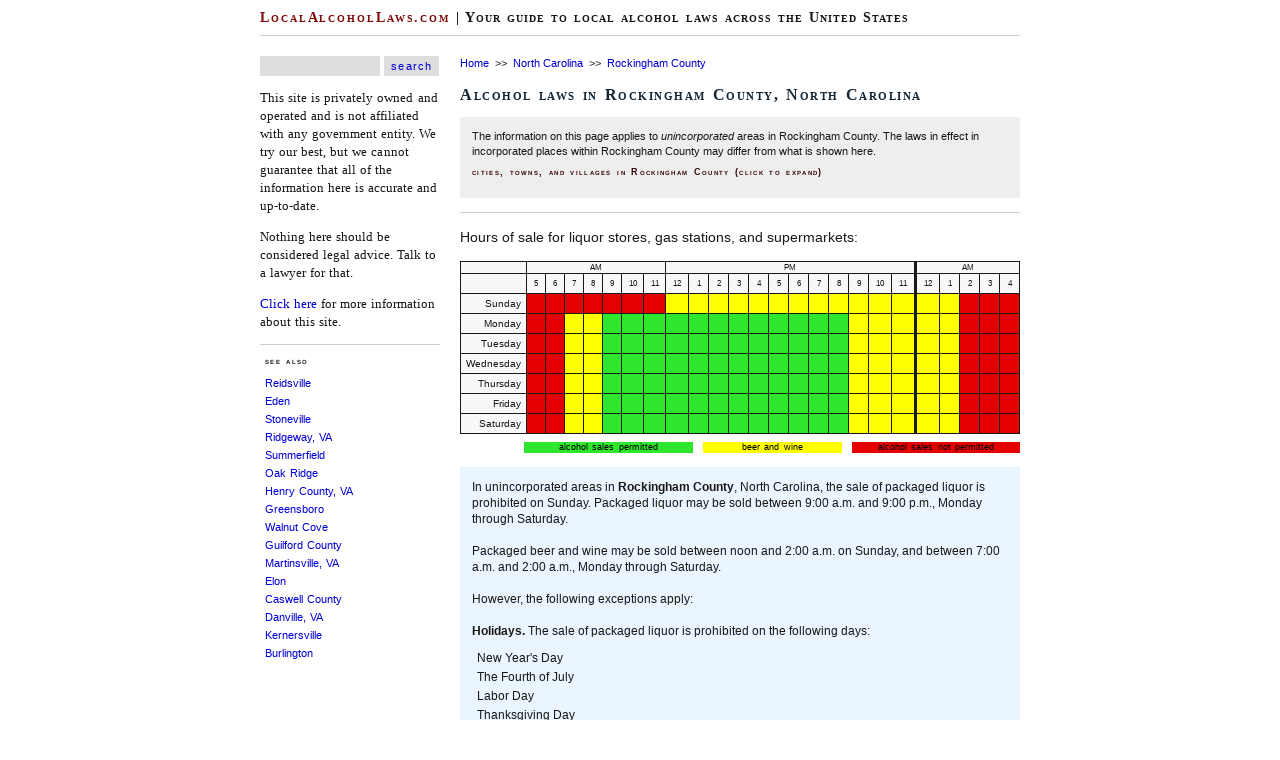

--- FILE ---
content_type: text/html
request_url: http://localalcohollaws.com/index/37157/nc/rockingham_county
body_size: 3620
content:
<html xmlns="http://www.w3.org/1999/xhtml">
<head>
<meta http-equiv="Content-Type" content="text/html; charset=utf-8" />
<meta name="description" content="Overview of alcohol laws and ordinances in Rockingham County, North Carolina."/>
<meta name="keywords" content="local alcohol laws, city alcohol laws, county alcohol laws, alcohol law, alcohol ordinance, alcohol, city, county, local, law, ordinance, hours of sale, hours, sale, beer, wine, liquor, blue laws, sunday"/>
<meta name="viewport" content="width=device-width" />
<link media="screen" rel="stylesheet" href="/style.css" type="text/css"/>
<script src="http://ajax.googleapis.com/ajax/libs/jquery/1.11.2/jquery.min.js"></script>
<script>
    $(document).ready(function() {
      var par = $('collapse');
      $(par).hide();
      
      $('#button').click(function(e) {
          $(par).slideToggle();
          e.preventDefault();
      });
    });
</script>
<title>Rockingham County, North Carolina | Local Alcohol Laws</title></head>
<body>
<script type="text/javascript">
(function() {
  var ARTICLE_URL = window.location.href;
  var CONTENT_ID = 'everything';
  document.write(
    '<scr'+'ipt '+
    'src="//survey.g.doubleclick.net/survey?site=_pm3gmyj2v36owqixpagfsbmwke'+
    '&amp;url='+encodeURIComponent(ARTICLE_URL)+
    (CONTENT_ID ? '&amp;cid='+encodeURIComponent(CONTENT_ID) : '')+
    '&amp;random='+(new Date).getTime()+
    '" type="text/javascript">'+'\x3C/scr'+'ipt>');
})();
</script>
<script>
  (adsbygoogle = window.adsbygoogle || []).push({
    google_ad_client: "ca-pub-6181345530873090",
    enable_page_level_ads: true
  });
</script>
<script async src="//pagead2.googlesyndication.com/pagead/js/adsbygoogle.js"></script>
<div id="outerleft">
<script async src="//pagead2.googlesyndication.com/pagead/js/adsbygoogle.js"></script>
<!-- LAL outer left -->
<ins class="adsbygoogle"
     style="display:inline-block;width:120px;height:600px"
     data-ad-client="ca-pub-6181345530873090"
     data-ad-slot="1324713338"></ins>
<script>
(adsbygoogle = window.adsbygoogle || []).push({});
</script>
</div>
<div id="outerright">
<script async src="//pagead2.googlesyndication.com/pagead/js/adsbygoogle.js"></script>
<!-- LAL outer right -->
<ins class="adsbygoogle"
     style="display:inline-block;width:120px;height:600px"
     data-ad-client="ca-pub-6181345530873090"
     data-ad-slot="2801446530"></ins>
<script>
(adsbygoogle = window.adsbygoogle || []).push({});
</script>
</div>
<div id='wrapper'><script>
  (function(i,s,o,g,r,a,m){i['GoogleAnalyticsObject']=r;i[r]=i[r]||function(){
  (i[r].q=i[r].q||[]).push(arguments)},i[r].l=1*new Date();a=s.createElement(o),
  m=s.getElementsByTagName(o)[0];a.async=1;a.src=g;m.parentNode.insertBefore(a,m)
  })(window,document,'script','//www.google-analytics.com/analytics.js','ga');

  ga('create', 'UA-16780515-4', 'auto');
  ga('send', 'pageview');

</script>
<div id="header">
<h1><a class="headerlink" href="http://localalcohollaws.com">LocalAlcoholLaws.com</a> | Your guide to local alcohol laws across the United States</h1>
<hr class='headerhr'>
</div><div id="sidebar">
<html>
<form action="/searchresults.php" method="get">
<input type="text" name="q" class="searchinput"/>
<input type="submit" value="search" class="searchbutton"/>
</form>
</html><p>This site is privately owned and operated and is not affiliated with any government entity. We try our best, but we cannot guarantee that all of the information here is accurate and up-to-date.</p>
<p>Nothing here should be considered legal advice. Talk to a lawyer for that.</p>
<p><a href="http://localalcohollaws.com/about">Click here</a> for more information about this site.</p>
<div id="nearby">
<hr class="sidebarhr">
<span class='countymenutext'>see also</span><ul><li><a href='http://localalcohollaws.com/index/3755900/nc/reidsville'>Reidsville</a></li><li><a href='http://localalcohollaws.com/index/3720080/nc/eden'>Eden</a></li><li><a href='http://localalcohollaws.com/index/3765100/nc/stoneville'>Stoneville</a></li><li><a href='http://localalcohollaws.com/index/5167208/va/ridgeway'>Ridgeway, VA</a></li><li><a href='http://localalcohollaws.com/index/3765580/nc/summerfield'>Summerfield</a></li><li><a href='http://localalcohollaws.com/index/3748480/nc/oak_ridge'>Oak Ridge</a></li><li><a href='http://localalcohollaws.com/index/51089/va/henry_county'>Henry County, VA</a></li><li><a href='http://localalcohollaws.com/index/3728000/nc/greensboro'>Greensboro</a></li><li><a href='http://localalcohollaws.com/index/3770780/nc/walnut_cove'>Walnut Cove</a></li><li><a href='http://localalcohollaws.com/index/37081/nc/guilford_county'>Guilford County</a></li><li><a href='http://localalcohollaws.com/index/5149784/va/martinsville'>Martinsville, VA</a></li><li><a href='http://localalcohollaws.com/index/3721095/nc/elon'>Elon</a></li><li><a href='http://localalcohollaws.com/index/37033/nc/caswell_county'>Caswell County</a></li><li><a href='http://localalcohollaws.com/index/5121344/va/danville'>Danville, VA</a></li><li><a href='http://localalcohollaws.com/index/3735600/nc/kernersville'>Kernersville</a></li><li><a href='http://localalcohollaws.com/index/3709060/nc/burlington'>Burlington</a></li></ul></div><script async src="//pagead2.googlesyndication.com/pagead/js/adsbygoogle.js"></script>
<!-- LAL sidebar -->
<ins class="adsbygoogle"
     style="display:block"
     data-ad-client="ca-pub-6181345530873090"
     data-ad-slot="4423601732"
     data-ad-format="auto"></ins>
<script>
(adsbygoogle = window.adsbygoogle || []).push({});
</script></div><div id="mainContent">
<div class="p402_premium">
<span style="font-size:11px"><a href="http://localalcohollaws.com">Home</a>&nbsp;&nbsp;>>&nbsp;&nbsp;<a href="http://localalcohollaws.com/index/nc">North Carolina</a>&nbsp;&nbsp;>>&nbsp;&nbsp;<a href="http://localalcohollaws.com/index/37157/nc/rockingham_county">Rockingham County</a><br></span><h2>Alcohol laws in Rockingham County, North Carolina</h2><div class="shadedbox">The information on this page applies to <i>unincorporated</i> areas in Rockingham County. The laws in effect in incorporated places within Rockingham County may differ from what is shown here.<p class="countymenutext" style="margin-left:0px"><a href="javascript:void(0)" id="button">cities, towns, and villages in Rockingham County (click to expand)</a></p><collapse><ul class="columns"><li><a href="http://localalcohollaws.com/index/3720080/nc/eden">Eden</a></li><li>Madison</li><li>Mayodan</li><li><a href="http://localalcohollaws.com/index/3755900/nc/reidsville">Reidsville</a></li><li><i><a href="http://localalcohollaws.com/index/3758340/nc/ruffin">Ruffin</a></i></li><li><a href="http://localalcohollaws.com/index/3765100/nc/stoneville">Stoneville</a></li><li>Wentworth</li></ul><p class="cdptext"><i>Italics</i> = census designated place</p></collapse></div><hr class='maincontenthr'><p>Hours of sale for liquor stores, gas stations, and supermarkets:</p><table class="tg"><tr><th class="r-head"></th>
    <th class="c-head" colspan="7">AM</th>
    <th class="c-midnight" colspan="12">PM</th>
    <th class="c-head" colspan="5">AM</th></tr><tr><td class="r-head"></td>
    <td class="c-head" title="5 a.m. to 6 a.m.">5</td>
    <td class="c-head" title="6 a.m. to 7 a.m.">6</td>
    <td class="c-head" title="7 a.m. to 8 a.m.">7</td>
    <td class="c-head" title="8 a.m. to 9 a.m.">8</td>
    <td class="c-head" title="9 a.m. to 10 a.m.">9</td>
    <td class="c-head" title="10 a.m. to 11 a.m.">10</td>
    <td class="c-head" title="11 a.m. to Noon">11</td>
    <td class="c-head" title="Noon to 1 p.m.">12</td>
    <td class="c-head" title="1 p.m. to 2 p.m.">1</td>
    <td class="c-head" title="2 p.m. to 3 p.m.">2</td>
    <td class="c-head" title="3 p.m. to 4 p.m.">3</td>
    <td class="c-head" title="4 p.m. to 5 p.m.">4</td>
    <td class="c-head" title="5 p.m. to 6 p.m.">5</td>
    <td class="c-head" title="6 p.m. to 7 p.m.">6</td>
    <td class="c-head" title="7 p.m. to 8 p.m.">7</td>
    <td class="c-head" title="8 p.m. to 9 p.m.">8</td>
    <td class="c-head" title="9 p.m. to 10 p.m.">9</td>
    <td class="c-head" title="10 p.m. to 11 p.m.">10</td>
    <td class="c-midnight" title="11 p.m. to Midnight">11</td>
    <td class="c-head" title="Midnight to 1 a.m. (the following day)">12</td>
    <td class="c-head" title="1 a.m. to 2 a.m. (the following day)">1</td>
    <td class="c-head" title="2 a.m. to 3 a.m. (the following day)">2</td>
    <td class="c-head" title="3 a.m. to 4 a.m. (the following day)">3</td>
    <td class="c-head" title="4 a.m. to 5 a.m. (the following day)">4</td></tr><tr><td class="r-head">Sunday</td><td class="red"></td><td class="red"></td><td class="red"></td><td class="red"></td><td class="red"></td><td class="red"></td><td class="red"></td><td class="yellow"></td><td class="yellow"></td><td class="yellow"></td><td class="yellow"></td><td class="yellow"></td><td class="yellow"></td><td class="yellow"></td><td class="yellow"></td><td class="yellow"></td><td class="yellow"></td><td class="yellow"></td><td class="yellow-midnight"></td><td class="yellow"></td><td class="yellow"></td><td class="red"></td><td class="red"></td><td class="red"></td></tr><tr><td class="r-head">Monday</td><td class="red"></td><td class="red"></td><td class="yellow"></td><td class="yellow"></td><td class="green"></td><td class="green"></td><td class="green"></td><td class="green"></td><td class="green"></td><td class="green"></td><td class="green"></td><td class="green"></td><td class="green"></td><td class="green"></td><td class="green"></td><td class="green"></td><td class="yellow"></td><td class="yellow"></td><td class="yellow-midnight"></td><td class="yellow"></td><td class="yellow"></td><td class="red"></td><td class="red"></td><td class="red"></td></tr><tr><td class="r-head">Tuesday</td><td class="red"></td><td class="red"></td><td class="yellow"></td><td class="yellow"></td><td class="green"></td><td class="green"></td><td class="green"></td><td class="green"></td><td class="green"></td><td class="green"></td><td class="green"></td><td class="green"></td><td class="green"></td><td class="green"></td><td class="green"></td><td class="green"></td><td class="yellow"></td><td class="yellow"></td><td class="yellow-midnight"></td><td class="yellow"></td><td class="yellow"></td><td class="red"></td><td class="red"></td><td class="red"></td></tr><tr><td class="r-head">Wednesday</td><td class="red"></td><td class="red"></td><td class="yellow"></td><td class="yellow"></td><td class="green"></td><td class="green"></td><td class="green"></td><td class="green"></td><td class="green"></td><td class="green"></td><td class="green"></td><td class="green"></td><td class="green"></td><td class="green"></td><td class="green"></td><td class="green"></td><td class="yellow"></td><td class="yellow"></td><td class="yellow-midnight"></td><td class="yellow"></td><td class="yellow"></td><td class="red"></td><td class="red"></td><td class="red"></td></tr><tr><td class="r-head">Thursday</td><td class="red"></td><td class="red"></td><td class="yellow"></td><td class="yellow"></td><td class="green"></td><td class="green"></td><td class="green"></td><td class="green"></td><td class="green"></td><td class="green"></td><td class="green"></td><td class="green"></td><td class="green"></td><td class="green"></td><td class="green"></td><td class="green"></td><td class="yellow"></td><td class="yellow"></td><td class="yellow-midnight"></td><td class="yellow"></td><td class="yellow"></td><td class="red"></td><td class="red"></td><td class="red"></td></tr><tr><td class="r-head">Friday</td><td class="red"></td><td class="red"></td><td class="yellow"></td><td class="yellow"></td><td class="green"></td><td class="green"></td><td class="green"></td><td class="green"></td><td class="green"></td><td class="green"></td><td class="green"></td><td class="green"></td><td class="green"></td><td class="green"></td><td class="green"></td><td class="green"></td><td class="yellow"></td><td class="yellow"></td><td class="yellow-midnight"></td><td class="yellow"></td><td class="yellow"></td><td class="red"></td><td class="red"></td><td class="red"></td></tr><tr><td class="r-head">Saturday</td><td class="red"></td><td class="red"></td><td class="yellow"></td><td class="yellow"></td><td class="green"></td><td class="green"></td><td class="green"></td><td class="green"></td><td class="green"></td><td class="green"></td><td class="green"></td><td class="green"></td><td class="green"></td><td class="green"></td><td class="green"></td><td class="green"></td><td class="yellow"></td><td class="yellow"></td><td class="yellow-midnight"></td><td class="yellow"></td><td class="yellow"></td><td class="red"></td><td class="red"></td><td class="red"></td></tr></table><table class="tg-sidebar">
      <tr><td class="sidebar-green" style="width:35%">alcohol sales permitted</td>
          <td class="sidebar-yellow" style="width:30%">beer and wine</td>
          <td class="sidebar-red" style="width:35%">alcohol sales not permitted</td>
      </tr></table><p><div class="text">In unincorporated areas in <b>Rockingham County</b>, North Carolina, the sale of packaged liquor is prohibited on Sunday. Packaged liquor may be sold between 9:00 a.m. and 9:00 p.m., Monday through Saturday.<br><br>Packaged beer and wine may be sold between noon and 2:00 a.m. on Sunday, and between 7:00 a.m. and 2:00 a.m., Monday through Saturday.<br><br>However, the following exceptions apply:<br><br><b>Holidays.</b> The sale of packaged liquor is prohibited on the following days:<ul><li>New Year's Day</li><li>The Fourth of July</li><li>Labor Day</li><li>Thanksgiving Day</li><li>Christmas Day</li></ul></div></p><div id='ad-mobile'><script async src="//pagead2.googlesyndication.com/pagead/js/adsbygoogle.js"></script>
<!-- LAL mobile -->
<ins class="adsbygoogle"
     style="display:block"
     data-ad-client="ca-pub-6181345530873090"
     data-ad-slot="4278179734"
     data-ad-format="auto"></ins>
<script>
(adsbygoogle = window.adsbygoogle || []).push({});
</script>
</div><hr class='maincontenthr'><p>Hours of sale for bars and restaurants:</p><table class="tg"><tr><th class="r-head"></th>
    <th class="c-head" colspan="7">AM</th>
    <th class="c-midnight" colspan="12">PM</th>
    <th class="c-head" colspan="5">AM</th></tr><tr><td class="r-head"></td>
    <td class="c-head" title="5 a.m. to 6 a.m.">5</td>
    <td class="c-head" title="6 a.m. to 7 a.m.">6</td>
    <td class="c-head" title="7 a.m. to 8 a.m.">7</td>
    <td class="c-head" title="8 a.m. to 9 a.m.">8</td>
    <td class="c-head" title="9 a.m. to 10 a.m.">9</td>
    <td class="c-head" title="10 a.m. to 11 a.m.">10</td>
    <td class="c-head" title="11 a.m. to Noon">11</td>
    <td class="c-head" title="Noon to 1 p.m.">12</td>
    <td class="c-head" title="1 p.m. to 2 p.m.">1</td>
    <td class="c-head" title="2 p.m. to 3 p.m.">2</td>
    <td class="c-head" title="3 p.m. to 4 p.m.">3</td>
    <td class="c-head" title="4 p.m. to 5 p.m.">4</td>
    <td class="c-head" title="5 p.m. to 6 p.m.">5</td>
    <td class="c-head" title="6 p.m. to 7 p.m.">6</td>
    <td class="c-head" title="7 p.m. to 8 p.m.">7</td>
    <td class="c-head" title="8 p.m. to 9 p.m.">8</td>
    <td class="c-head" title="9 p.m. to 10 p.m.">9</td>
    <td class="c-head" title="10 p.m. to 11 p.m.">10</td>
    <td class="c-midnight" title="11 p.m. to Midnight">11</td>
    <td class="c-head" title="Midnight to 1 a.m. (the following day)">12</td>
    <td class="c-head" title="1 a.m. to 2 a.m. (the following day)">1</td>
    <td class="c-head" title="2 a.m. to 3 a.m. (the following day)">2</td>
    <td class="c-head" title="3 a.m. to 4 a.m. (the following day)">3</td>
    <td class="c-head" title="4 a.m. to 5 a.m. (the following day)">4</td></tr><tr><td class="r-head">Sunday</td><td class="red"></td><td class="red"></td><td class="red"></td><td class="red"></td><td class="red"></td><td class="red"></td><td class="red"></td><td class="green"></td><td class="green"></td><td class="green"></td><td class="green"></td><td class="green"></td><td class="green"></td><td class="green"></td><td class="green"></td><td class="green"></td><td class="green"></td><td class="green"></td><td class="green-midnight"></td><td class="green"></td><td class="green"></td><td class="red"></td><td class="red"></td><td class="red"></td></tr><tr><td class="r-head">Monday</td><td class="red"></td><td class="red"></td><td class="green"></td><td class="green"></td><td class="green"></td><td class="green"></td><td class="green"></td><td class="green"></td><td class="green"></td><td class="green"></td><td class="green"></td><td class="green"></td><td class="green"></td><td class="green"></td><td class="green"></td><td class="green"></td><td class="green"></td><td class="green"></td><td class="green-midnight"></td><td class="green"></td><td class="green"></td><td class="red"></td><td class="red"></td><td class="red"></td></tr><tr><td class="r-head">Tuesday</td><td class="red"></td><td class="red"></td><td class="green"></td><td class="green"></td><td class="green"></td><td class="green"></td><td class="green"></td><td class="green"></td><td class="green"></td><td class="green"></td><td class="green"></td><td class="green"></td><td class="green"></td><td class="green"></td><td class="green"></td><td class="green"></td><td class="green"></td><td class="green"></td><td class="green-midnight"></td><td class="green"></td><td class="green"></td><td class="red"></td><td class="red"></td><td class="red"></td></tr><tr><td class="r-head">Wednesday</td><td class="red"></td><td class="red"></td><td class="green"></td><td class="green"></td><td class="green"></td><td class="green"></td><td class="green"></td><td class="green"></td><td class="green"></td><td class="green"></td><td class="green"></td><td class="green"></td><td class="green"></td><td class="green"></td><td class="green"></td><td class="green"></td><td class="green"></td><td class="green"></td><td class="green-midnight"></td><td class="green"></td><td class="green"></td><td class="red"></td><td class="red"></td><td class="red"></td></tr><tr><td class="r-head">Thursday</td><td class="red"></td><td class="red"></td><td class="green"></td><td class="green"></td><td class="green"></td><td class="green"></td><td class="green"></td><td class="green"></td><td class="green"></td><td class="green"></td><td class="green"></td><td class="green"></td><td class="green"></td><td class="green"></td><td class="green"></td><td class="green"></td><td class="green"></td><td class="green"></td><td class="green-midnight"></td><td class="green"></td><td class="green"></td><td class="red"></td><td class="red"></td><td class="red"></td></tr><tr><td class="r-head">Friday</td><td class="red"></td><td class="red"></td><td class="green"></td><td class="green"></td><td class="green"></td><td class="green"></td><td class="green"></td><td class="green"></td><td class="green"></td><td class="green"></td><td class="green"></td><td class="green"></td><td class="green"></td><td class="green"></td><td class="green"></td><td class="green"></td><td class="green"></td><td class="green"></td><td class="green-midnight"></td><td class="green"></td><td class="green"></td><td class="red"></td><td class="red"></td><td class="red"></td></tr><tr><td class="r-head">Saturday</td><td class="red"></td><td class="red"></td><td class="green"></td><td class="green"></td><td class="green"></td><td class="green"></td><td class="green"></td><td class="green"></td><td class="green"></td><td class="green"></td><td class="green"></td><td class="green"></td><td class="green"></td><td class="green"></td><td class="green"></td><td class="green"></td><td class="green"></td><td class="green"></td><td class="green-midnight"></td><td class="green"></td><td class="green"></td><td class="red"></td><td class="red"></td><td class="red"></td></tr></table><table class="tg-sidebar">
      <tr><td class="sidebar-green" style="width:35%">alcohol sales permitted</td>
          <td class="sidebar-yellow" style="width:30%">beer and wine</td>
          <td class="sidebar-red" style="width:35%">alcohol sales not permitted</td>
      </tr></table><p><div class="text">Alcoholic beverages may be served in bars and restaurants between noon and 2:00 a.m. on Sunday, and between 7:00 a.m. and 2:00 a.m., Monday through Saturday.</div></p><hr class='maincontenthr'><p><div class="source">Source: <a href="http://abc.nc.gov/Permit/LegalSalesArea" target="_blank">North Carolina ABC Commission, Legal Sales Area Report</a></div></p><div id='nearby-mobile'><hr class='maincontenthr'><span class='countymenutext'>see also</span><ul class="columns"><li><a href='http://localalcohollaws.com/index/3755900/nc/reidsville'>Reidsville</a></li><li><a href='http://localalcohollaws.com/index/3720080/nc/eden'>Eden</a></li><li><a href='http://localalcohollaws.com/index/3765100/nc/stoneville'>Stoneville</a></li><li><a href='http://localalcohollaws.com/index/5167208/va/ridgeway'>Ridgeway, VA</a></li><li><a href='http://localalcohollaws.com/index/3765580/nc/summerfield'>Summerfield</a></li><li><a href='http://localalcohollaws.com/index/3748480/nc/oak_ridge'>Oak Ridge</a></li><li><a href='http://localalcohollaws.com/index/51089/va/henry_county'>Henry County, VA</a></li><li><a href='http://localalcohollaws.com/index/3728000/nc/greensboro'>Greensboro</a></li><li><a href='http://localalcohollaws.com/index/3770780/nc/walnut_cove'>Walnut Cove</a></li><li><a href='http://localalcohollaws.com/index/37081/nc/guilford_county'>Guilford County</a></li><li><a href='http://localalcohollaws.com/index/5149784/va/martinsville'>Martinsville, VA</a></li><li><a href='http://localalcohollaws.com/index/3721095/nc/elon'>Elon</a></li><li><a href='http://localalcohollaws.com/index/37033/nc/caswell_county'>Caswell County</a></li><li><a href='http://localalcohollaws.com/index/5121344/va/danville'>Danville, VA</a></li><li><a href='http://localalcohollaws.com/index/3735600/nc/kernersville'>Kernersville</a></li><li><a href='http://localalcohollaws.com/index/3709060/nc/burlington'>Burlington</a></li></ul></div>
</div>
<script type="text/javascript">
  try { _402_Show(); } catch(e) {}
</script>
</div>


<div id='footer'>
<p>Copyright 2015-2026, localalcohollaws.com</p>
</div></body>
</html>

--- FILE ---
content_type: text/html; charset=utf-8
request_url: https://www.google.com/recaptcha/api2/aframe
body_size: 268
content:
<!DOCTYPE HTML><html><head><meta http-equiv="content-type" content="text/html; charset=UTF-8"></head><body><script nonce="MLezlZPn05xQhxrjqTIxNQ">/** Anti-fraud and anti-abuse applications only. See google.com/recaptcha */ try{var clients={'sodar':'https://pagead2.googlesyndication.com/pagead/sodar?'};window.addEventListener("message",function(a){try{if(a.source===window.parent){var b=JSON.parse(a.data);var c=clients[b['id']];if(c){var d=document.createElement('img');d.src=c+b['params']+'&rc='+(localStorage.getItem("rc::a")?sessionStorage.getItem("rc::b"):"");window.document.body.appendChild(d);sessionStorage.setItem("rc::e",parseInt(sessionStorage.getItem("rc::e")||0)+1);localStorage.setItem("rc::h",'1768836781848');}}}catch(b){}});window.parent.postMessage("_grecaptcha_ready", "*");}catch(b){}</script></body></html>

--- FILE ---
content_type: text/css
request_url: http://localalcohollaws.com/style.css
body_size: 2535
content:
body {
  margin:0 auto;
  font-family:Verdana, sans-serif;
  font-size:14px;
  color:#191919;
  text-align:left;
  line-height:1.4;
}
#outerleft {
  position:fixed;
  top:0px;
  left:0px;
  width:120px;
  min-height:600px;
}
#outerright {
  position:fixed;
  top:0px;
  right:0px;
  width:120px;
  min-height:600px;
}
#wrapper {
  width:800px;
  margin:0 auto;
  background-color:#FFF;
}
#header {
  padding:5px 20px 5px 20px;
}
#sidebar {
  width:180px;
  padding:0px 20px 0px 20px;
  font-family:Georgia, serif;
  font-size:13px;
  word-spacing:1.1;
  float:left;
}
#nearby {
  font-family:Verdana, sans-serif;
  font-size:11px;
}
#nearby-mobile {
  font-family:Verdana, sans-serif;
  font-size:11px;
  display:none;
}
#mainContent {
  padding:0px 20px 20px 20px;
  margin-left:200px;
  min-height:500px;
  width:480px;
}
#ad-mobile {
  display:none;
}
#footer {
  width:760px;
  padding:5px 0px 0px 0px;
  height:16px;
  color:#444444;
  font-size:9px;
  letter-spacing:1.1;
  word-spacing:1.1;
  text-align:center;
}
#map {
  width:500px;
  height:333px;
}
#usmap {
  width:500px;
  height:333px;
  background-image:url("us_state_borders.png");
}
a.maplink:link {color:#800909;}
a.maplink:visited {color:#800909;}
a.maplink:hover {color:#380404;}
a.maplink:active {color:#800909;}

#mapgenerator {
  padding:0px 20px 20px 20px;
  float:left;
  min-height:500px;
  width:760px;
}
#map_canvas {
  margin-left: auto;
  margin-right: auto;
  padding: 0;
  width: 760px;
  height: 500px;
  font-size: 10px;
}

h1 {
  font-family:Georgia, serif;
  font-size:14px;
  font-variant:small-caps;
  letter-spacing:1;
  word-spacing:1;
  line-height:0.5;
}
h2 {
  color:#152737;
  font-family:Georgia, serif;
  font-size:16px;
  font-variant:small-caps;
  letter-spacing:1.5;
  word-spacing:1.5;
  line-height:1.2;
}
h3 {
  color:#152737;
  font-family:Georgia, serif;
  font-size:16px;
  font-variant:small-caps;
  letter-spacing:1.2;
  word-spacing:1.5;
  line-height:1;
}
hr {
  display:block;
  height:1px;
  border:0;
  border-top:1px solid #ccc;
  margin:1em 0;
  padding:0;
}
.headerhr {
  width:760px;
}
.statemenuhr {
  width:380px;
}
.maincontenthr {
  width:560px;
}
.mainmenuhr {
  width:560px;
  height:0px;
  border-color:#fff;
  display:none;
}
.sidebarhr {
  width:180px;
}
a:link {text-decoration:none;}
a:link {color:#0000d6;}
a:visited {color:#000080;}
a:hover {color:#380404;}
a:active {color:#800909;}

a.headerlink:link {color:#800909;letter-spacing:1.9;}
a.headerlink:visited {color:#800909;}
a.headerlink:hover {color:#380404;}
a.headerlink:active {color:#800909;}

.mainmenutable {
  position:relative;
  left:0px;
  margin-top:-5px;
  width:480px;
  overflow:scroll;
}
.mainmenutable td {
  font-family:Arial, sans-serif;
  font-size:13px;
  text-align:center;
  height:15px;
  border-collapse:collapse;
  border-style:solid;
  border-width:3px;
  border-color:#fff;
  padding:2px;
}
.mainmenutable td a {
  display:block;
  width:100%;
  font-weight:bold;
  font-variant:small-caps;
  letter-spacing:1.5;
}
.mainmenutable td a:link {color:#800909;}
.mainmenutable td a:visited {color:#800909;}
.mainmenutable td a:hover {color:#380404;}
.mainmenutable td a:active {color:#800909;}
.mainmenutable .active {background-color:#ccc;}
.mainmenutable .active:hover {background-color:#aaa;}

.tg {
  position:relative;
  left:0px;
  width:560px;
  border-collapse:collapse;
  border-style:solid;
  border-width:1px;
  margin-top:10px;
  overflow:scroll;
}
.tg th {
  font-family:Arial, sans-serif;
  font-size:10px;
  font-weight:normal;
  padding:1px 5px;
  border-style:solid;
  border-width:1px;
}
.tg td {
  font-family:Arial, sans-serif;
  font-size:10px;
  padding:1px 5px;
  height:20px;
  width:20px;
  border-style:solid;
  border-width:1px;
}
.tg .c-head{background-color:#f8f8f8;text-align:center;font-size:8px;}
.tg .c-midnight{background-color:#f8f8f8;text-align:center;font-size:8px;border-width:1px 3px 1px 1px;}
.tg .r-head{width:52px;background-color:#f8f8f8;text-align:right;}
.tg .red{background-color:#e50000;}
.tg .yellow{background-color:#ffff00;}
.tg .green{background-color:#2fe62f;}
.tg .red-midnight{background-color:#e50000;border-width:1px 3px 1px 1px;}
.tg .yellow-midnight{background-color:#ffff00;border-width:1px 3px 1px 1px;}
.tg .green-midnight{background-color:#2fe62f;border-width:1px 3px 1px 1px;}
.tg .split{padding:0px 0px;text-align:center;}
.tg .split-midnight{padding:0px 0px;text-align:center;border-width:1px 3px 1px 1px;}

.tg-sidebar {
  position:relative;
  left:64px;
  width:496px;
  margin-top:8px;
  overflow:scroll;
  border-collapse:collapse;
  border-color:#fff;
}
.tg-sidebar td {
  font-family:Arial, sans-serif;
  font-size:9px;
  text-align:center;
  color:#000000;
  word-spacing:1.2;
  line-height:1.0;
  border-collapse:collapse;
  border-color:#fff;
}
.tg-sidebar .sidebar-green{background-color:#2fe62f;border-style:solid;border-width:0px 10px 0px 0px;}
.tg-sidebar .sidebar-yellow{background-color:#ffff00;}
.tg-sidebar .sidebar-red{background-color:#e50000;border-style:solid;border-width:0px 0px 0px 10px;}

.tg-mapkey {
  margin-left: auto;
  margin-right: auto;
  width:496px;
  margin-top:8px;
  overflow:scroll;
  border-collapse:collapse;
  border-color:#fff;
}
.tg-mapkey td {
  font-family:Arial, sans-serif;
  font-size:9px;
  text-align:center;
  color:#000000;
  word-spacing:1.2;
  line-height:1.0;
  border-collapse:collapse;
  border-color:#fff;
}
.tg-mapkey .mapkey-green{background-color:#2fe62f;border-style:solid;border-width:0px 10px 0px 0px;}
.tg-mapkey .mapkey-yellow{background-color:#ffff00;}
.tg-mapkey .mapkey-red{background-color:#e50000;border-style:solid;border-width:0px 0px 0px 10px;}

.ts {
  position:relative;
  left:0px;
  width:380px;
  border-collapse:collapse;
  border-style:none;
  margin-top:10px;
  overflow:scroll;
}
.ts td {
  font-family:Arial, sans-serif;
  font-size:12px;
  padding:10px;
  border-style:none;
}
.ts th {
  font-family:Verdana, sans-serif;
  font-size:9px;
  font-variant:small-caps;
  font-weight:bold;
  letter-spacing:1.2;
  padding:5px;
  border-style:none;
}
.ts .center{background-color:#eee;text-align:center;}
.ts .left{width:54px;font-size:12px;background-color:#eee;text-align:left;}
.ts .right{width:54px;background-color:#eee;text-align:right;}
.ts .even{background-color:#fff;}
.ts .odd{background-color:#f8f8f8;}

.info {
  font-size:12;
  line-height:1.8;
  width:380px;
}
.moreinfo {
  font-family:Verdana, sans-serif;
  font-size:9px;
  font-variant:small-caps;
  letter-spacing:1.2;
  line-height:1;
}
.moreinfo a:link {
  color:#380404;
}
.ucareas {
  font-family:Verdana, sans-serif;
  font-size:8px;
  line-height:1.3;
}
.text {
  margin:10px 0px;
  padding:12px;
  background-color:#ebf5ff;
  font-size:12px;
  width:536px;
}
.maptext {
  margin:0px 0px 10px 0px;
  padding:12px;
  background-color:#ebf5ff;
  font-size:14px;
  width:736px;
}
.shadedbox {
  margin:10px 0px;
  padding:12px;
  background-color:#eeeeee;
  font-size:11px;
  width:536px;
}
.sidebarmap {
  text-align:center;
}
.sidebartext {
  font-family:Georgia, serif;
  font-size:8px;
  font-variant:small-caps;
  letter-spacing:1.5;
  text-align:center;
}
.navbartext {
  color:#152737;
  font-family:Verdana, sans-serif;
  font-size:10px;
  font-variant:small-caps;
  font-weight:bold;
  word-spacing:3.5;
  line-height:1;
  text-align:justify;
}
.statemenutext {
  font-family:Georgia, serif;
  font-size:13px;
  font-variant:small-caps;
  font-weight:bold;
  letter-spacing:1.3;
  word-spacing:1.2;
  line-height:1;
}
.groupingtext {
  font-family:Verdana, sans-serif;
  font-size:9px;
  font-variant:small-caps;
  font-weight:bold;
  letter-spacing:1.3;
  word-spacing:1.2;
  line-height:1;
  margin-left:3px;
}
.groupingtext a:link {color:#152737;}
.groupingtext a:visited {color:#152737;}
.groupingtext a:hover {color:#380404;}
.groupingtext a:active {color:#152737;}

.countymenutext {
  font-family:Verdana, sans-serif;
  font-size:9px;
  font-variant:small-caps;
  font-weight:bold;
  letter-spacing:1.3;
  word-spacing:1.2;
  line-height:1;
  margin-left:5px;
}
.countymenutext a:link {
  color:#380404;
}
.countymenusubtext {
  font-family:Verdana, sans-serif;
  font-size:8px;
  font-variant:small-caps;
  font-weight:bold;
  letter-spacing:1.5;
  word-spacing:1.5;
  line-height:1;
  margin-left:5px;
}
.parenstext {
  font-family:Verdana, sans-serif;
  font-size:8px;
  font-variant:small-caps;
  letter-spacing:1.2;
}
.cdptext {
  font-size:9px;
  margin-left:5px;
}
.list {
  margin:10px 0px;
  padding:10px;
  background-color:#eeeeee;
  font-size:12px;
  width:360px;
}
.overview {
  margin:10px 0px;
  padding:10px;
  background-color:#ebf5ff;
  font-size:12px;
  width:360px;
}
.columns {
  -webkit-column-count:2;
  -moz-column-count:2;
  column-count:2;
  -webkit-column-width: 150px;
  -moz-column-width: 150px;
  column-width: 150px;
}
ul {
  margin-left: 0;
  padding-left: 5px;
  line-height:1.2em;
  list-style-type:none;
}
ul li {
  margin-bottom: 5px;
}
.source {
  font-size:10px;
}
form {
  width:500px;
  margin:0;
}
.searchinput {
  width:120px;
  height:20px;
  padding-left:5px;
  color:#191919;
  font-size:11;
  font-family:verdana, sans-serif;
  letter-spacing:1.1;
  word-spacing:1.2;
  border:0px;
  background:#ddd;
}
.searchbutton {
  width:55px;
  height:20px;
  color:#0000d6;
  font-size:11;
  font-family:verdana, sans-serif;
  letter-spacing:1.1;
  border:0px;
  background-color:#ddd;
}
.tooltip {
  position:relative;
  display:inline-block;
  margin-top:-15px;
}
.tooltip .tooltiptext {
  visibility:hidden;
  width:180px;
  margin-left:-90px;
  background-color:#191919;
  font-size:10;
  color:#ccc;
  border-radius:3px;
  padding:3px;
  position:absolute;
  z-index:1;
  top:180%;
  left:50%;
  opacity:0;
  transition:opacity 1s;
}
.tooltip:hover .tooltiptext {
  visibility:visible;
  opacity:1;
}

@media only screen and (max-width: 479px) {
#body { width:auto;overflow-x:hidden; }
#wrapper { width:280px; }
#mainContent { margin:0px 5px 0px 0px;padding:0px 0px 0px 0px;width:280px;font-size:14px;min-height:0px; }
#header { margin:0px 5px 0px 0px;padding:0px 0px 0px 0px; }
#footer { width:280px;font-size:11px; }
#sidebar { margin:0px 5px 10px 0px;padding:0px 0px 0px 0px;width:280px;font-size:12px;word-spacing:1.2; }
.text, .shadedbox { margin:0px 0px 0px 0px;padding:3px 3px 3px 3px;width:274px;font-size:12px; }
.navbartext  { width:280px;font-size:8px;word-spacing:1.8;line-height:1.2; }
.statemenutext { width:280px;font-size:16px; }
.headerhr, .statemenuhr, .maincontenthr, .sidebarhr { width:280px; }
.mainmenuhr { width:0px; }
.countymenutext { font-size:11px; }
.list, .overview { margin:10px 0px 10px 0px;padding:10px 10px 10px 10px;width:260px;font-size:14px; }
ul { line-height:1.8em; }
.columns { -webkit-column-width: 120px;-moz-column-width: 120px;column-width: 120px; }
.source { font-size:9px;width:280px }
.mainmenutable { width:280px;border-top:1px solid #ccc; }
.mainmenutable td { font-size:11px;height:40px;border-width:2px;padding:1px; }
.mainmenutable td a { letter-spacing:1; }
.tg { margin:0px 0px 0px 0px;padding:0px 0px 0px 0px;width:280px; }
.tg td { font-size:8px;padding:1px 1px;height:7px;width:10px; }
.tg th { font-size:8px;padding:1px 1px; }
.tg .r-head { font-size:6px;font-variant:small-caps;letter-spacing:1.2; }
.tg-sidebar { margin:3 auto;left:0px;width:280px; }
.tg-sidebar td { font-size:7px; }
.tg-sidebar .sidebar-green{border-width:0px 3px 0px 0px;}
.tg-sidebar .sidebar-red{border-width:0px 0px 0px 3px;}
a.headerlink:link {letter-spacing:2.0;}
h1 { font-size:16px;letter-spacing:1.6;word-spacing:1.3;line-height:1.2; }
h2 { font-size:16px; }
h3 { font-size:14px; }
.searchinput { width:195px;height:30px;font-size:14;}
.searchbutton { margin-left:0px;width:80px;height:30px;font-size:14;}
form { width:280px; }
.sidebarmap, .sidebartext { display:none; }
#nearby { display:none; }
#nearby-mobile { display:inline; }
#ad-mobile { display:inline; }
}

@media only screen and (min-width: 480px) and (max-width: 823px) {
#body { width:auto;overflow-x:hidden; }
#wrapper { width:440px; }
#mainContent { margin:0px 5px 0px 0px;padding:0px 0px 0px 0px;width:440px;font-size:14px;min-height:0px; }
#header { margin:0px 5px 0px 0px;padding:0px 0px 0px 0px; }
#footer { width:440px;font-size:11px;z-index:1; }
#sidebar { margin:0px 5px 10px 0px;padding:0px 0px 0px 0px;width:440px;font-size:12px;word-spacing:1.2; }
.text, .shadedbox { margin:0px 0px 0px 0px;padding:3px 3px 3px 3px;width:434px;font-size:12px; }
.navbartext  { width:440px;letter-spacing:2.4;word-spacing:1;line-height:1.2; }
.statemenutext { width:440px;font-size:16px; }
.headerhr, .statemenuhr, .maincontenthr, .sidebarhr { width:440px; }
.mainmenuhr { width:0px; }
.countymenutext { font-size:11px; }
.list, .overview { margin:10px 0px 10px 0px;padding:10px 10px 10px 10px;width:420px;font-size:14px; }
ul { line-height:1.8em; }
.columns { -webkit-column-width: 150px;-moz-column-width: 150px;column-width: 150px; }
.source { font-size:9px;width:440px }
.mainmenutable { width:440px;border-top:1px solid #ccc; }
.tg { margin:0px 0px 0px 0px;padding:0px 0px 0px 0px;width:440px; }
.tg td { font-size:8px;padding:1px 1px;height:7px;width:10px; }
.tg th { font-size:8px;padding:1px 1px; }
.tg .r-head { font-size:8px;width:40px; }
.tg-sidebar { margin:6 auto;left:0px;width:332px; }
.tg-sidebar td { font-size:8px;line-height:1.0; }
.tg-sidebar .sidebar-green{border-width:0px 6px 0px 0px;}
.tg-sidebar .sidebar-red{border-width:0px 0px 0px 6px;}
a.headerlink:link {letter-spacing:2.0;}
h1 { font-size:15px;letter-spacing:1.6;word-spacing:1.3;line-height:1.2; }
h2 { font-size:16px; }
h3 { font-size:14px; }
.searchinput { width:195px;height:30px;font-size:14;align:right;}
.searchbutton { margin-left:0px;width:80px;height:30px;font-size:14;}
form { width:440px; }
.sidebarmap, .sidebartext { display:none; }
#nearby { display:none; }
#nearby-mobile { display:inline; }
#ad-mobile { display:inline; }
}

@media only screen and (max-width: 1023px) {
#outerleft, #outerright { display:none; }
}